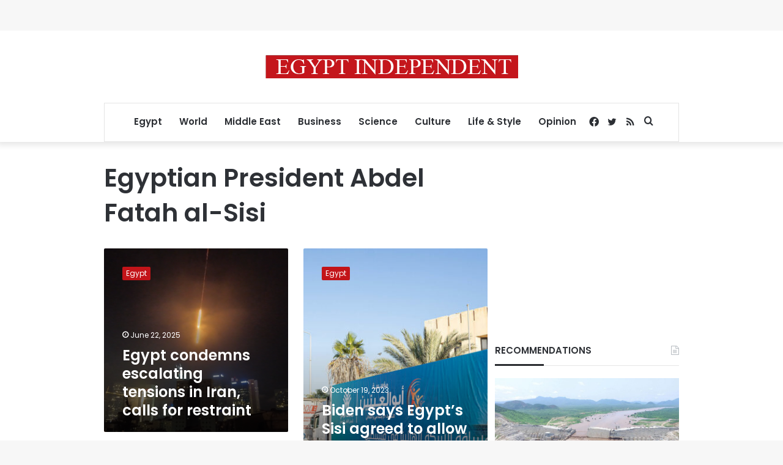

--- FILE ---
content_type: text/html; charset=utf-8
request_url: https://www.google.com/recaptcha/api2/aframe
body_size: 268
content:
<!DOCTYPE HTML><html><head><meta http-equiv="content-type" content="text/html; charset=UTF-8"></head><body><script nonce="8w8l79xNSYSLVSrVTn_Q1Q">/** Anti-fraud and anti-abuse applications only. See google.com/recaptcha */ try{var clients={'sodar':'https://pagead2.googlesyndication.com/pagead/sodar?'};window.addEventListener("message",function(a){try{if(a.source===window.parent){var b=JSON.parse(a.data);var c=clients[b['id']];if(c){var d=document.createElement('img');d.src=c+b['params']+'&rc='+(localStorage.getItem("rc::a")?sessionStorage.getItem("rc::b"):"");window.document.body.appendChild(d);sessionStorage.setItem("rc::e",parseInt(sessionStorage.getItem("rc::e")||0)+1);localStorage.setItem("rc::h",'1768966495473');}}}catch(b){}});window.parent.postMessage("_grecaptcha_ready", "*");}catch(b){}</script></body></html>

--- FILE ---
content_type: application/javascript
request_url: https://www.egyptindependent.com/app/themes/jannah/assets/js/viewport-scripts.js?ver=5.4.3
body_size: 2237
content:
/*! jQuery-viewport-checker v1.8.8 (c) 2015 Dirk Groenen https://github.com/dirkgroenen/jQuery-viewport-checker MIT @license: en.wikipedia.org/wiki/MIT_License */
!function(o){o.fn.viewportChecker=function(t){var e={classToAdd:"visible",classToRemove:"invisible",classToAddForFullView:"full-visible",removeClassAfterAnimation:!1,offset:100,repeat:!1,invertBottomOffset:!0,callbackFunction:function(o,t){},scrollHorizontal:!1,scrollBox:window};o.extend(e,t);var a=this,s={height:o(e.scrollBox).height(),width:o(e.scrollBox).width()};return this.checkElements=function(){var t,l;e.scrollHorizontal?(t=Math.max(o("html").scrollLeft(),o("body").scrollLeft(),o(window).scrollLeft()),l=t+s.width):(t=Math.max(o("html").scrollTop(),o("body").scrollTop(),o(window).scrollTop()),l=t+s.height),a.each(function(){var a=o(this),i={},n={};if(a.data("vp-add-class")&&(n.classToAdd=a.data("vp-add-class")),a.data("vp-remove-class")&&(n.classToRemove=a.data("vp-remove-class")),a.data("vp-add-class-full-view")&&(n.classToAddForFullView=a.data("vp-add-class-full-view")),a.data("vp-keep-add-class")&&(n.removeClassAfterAnimation=a.data("vp-remove-after-animation")),a.data("vp-offset")&&(n.offset=a.data("vp-offset")),a.data("vp-repeat")&&(n.repeat=a.data("vp-repeat")),a.data("vp-scrollHorizontal")&&(n.scrollHorizontal=a.data("vp-scrollHorizontal")),a.data("vp-invertBottomOffset")&&(n.scrollHorizontal=a.data("vp-invertBottomOffset")),o.extend(i,e),o.extend(i,n),!a.data("vp-animated")||i.repeat){String(i.offset).indexOf("%")>0&&(i.offset=parseInt(i.offset)/100*s.height);var d=i.scrollHorizontal?a.offset().left:a.offset().top,r=i.scrollHorizontal?d+a.width():d+a.height(),c=Math.round(d)+i.offset,f=i.scrollHorizontal?c+a.width():c+a.height();if(i.invertBottomOffset&&(f-=2*i.offset),c<l&&f>t){if(e.isInTop&&d-t>300)return;a.removeClass(i.classToRemove),a.addClass(i.classToAdd),i.callbackFunction(a,"add"),r<=l&&d>=t?a.addClass(i.classToAddForFullView):a.removeClass(i.classToAddForFullView),a.data("vp-animated",!0),i.removeClassAfterAnimation&&a.one("webkitAnimationEnd mozAnimationEnd MSAnimationEnd oanimationend animationend",function(){a.removeClass(i.classToAdd)})}else a.hasClass(i.classToAdd)&&i.repeat&&(a.removeClass(i.classToAdd+" "+i.classToAddForFullView),i.callbackFunction(a,"remove"),a.data("vp-animated",!1))}})},("ontouchstart"in window||"onmsgesturechange"in window)&&o(document).bind("touchmove MSPointerMove pointermove",this.checkElements),o(e.scrollBox).bind("load scroll",this.checkElements),o(window).resize(function(t){s={height:o(e.scrollBox).height(),width:o(e.scrollBox).width()},a.checkElements()}),this.checkElements(),this}}(jQuery);


$doc.ready(function(){

	'use strict';

	/**
	 * Load More Button for archives
	 **/
	$doc.on( 'click', '#load-more-archives', function(){
		if( isDuringAjax === false ){
			isDuringAjax = true;
			tie_ajax_archives();
		}
	});


	/**
	 * Infinite Scroll for archives
	 **/
	var $infiniteScrollArchives = jQuery('.infinite-scroll-archives');
	if( $infiniteScrollArchives.length ){
		$infiniteScrollArchives.viewportChecker({
			repeat: true,
			offset: 60,
			callbackFunction: function(){
				if( isDuringAjax === false ){
					isDuringAjax = true;
					tie_ajax_archives();
				}
			}
		});
	}


	/**
	 * Story Index
	 */
	var $StoryIndex = jQuery('#story-index');
	if( $StoryIndex.length && window.innerWidth ){

		var $content = jQuery('#content');

		jQuery('.index-title').viewportChecker({
			repeat: true,
			offset: 15,
			isInTop: true, // By TieLabs - Used to heighlight the element when it reach the top of the page
			callbackFunction: function( elem, action ){
				var ID = elem.attr('id');
				$StoryIndex.find('a').removeClass('is-current');
				jQuery('#trigger-' + ID).addClass('is-current');
			}
		});

		if( jQuery.fn.theiaStickySidebar ){
			$StoryIndex.theiaStickySidebar({
				'containerSelector'   : '#the-post .entry-content',
				'additionalMarginTop' : 150
			});
		}

		jQuery( '#story-index-icon, #story-index a' ).on('click', function(){
			$StoryIndex.find( '.story-index-content' ).toggle();
		});

		storyIndexStatus();

		jQuery(window).resize(function() {
			storyIndexStatus();
		});
	}

	function storyIndexStatus(){

		if( jQuery(window).width() < $content.outerWidth() + 370 ){
			$StoryIndex.addClass( 'is-compact' );
			$StoryIndex.find( '.theiaStickySidebar' ).removeAttr('style');
		}else{
			$StoryIndex.removeClass( 'is-compact' );
			$StoryIndex.find( '.theiaStickySidebar' ).removeAttr('style');
		}
	}

	// End Of Text :)
});


/**
 * Archives Ajax Pagination
 */
function tie_ajax_archives(){

	var pagiButton = jQuery('#load-more-archives');

	if( ! pagiButton.length ){
		return false;
	}

	var theQuery    = pagiButton.attr('data-query'),
			theURL      = pagiButton.attr('data-url'),
			maxPages    = pagiButton.attr('data-max'),
			buttonText  = pagiButton.attr('data-text'),
			latest_post = pagiButton.attr('data-latest'),
			currentPage = parseInt( pagiButton.attr('data-page') ) +1,
			is_masonry  = false;

	// Check if the Button Disabled
	if( pagiButton.hasClass( 'pagination-disabled' ) || currentPage > maxPages ){
		return false;
	}

	// Page Layout
	if( jQuery('#masonry-grid').length ){
		var theBlock = jQuery('#masonry-grid');
		is_masonry = true;
	}
	else{
		var theBlock = jQuery('#posts-container');
	}

	var theLayout   = theBlock.attr('data-layout'),
			theSettings = theBlock.attr('data-settings');

	// Ajax Call
	jQuery.ajax({
		url : tie.ajaxurl,
		type: 'post',
		data: {
			action      : 'tie_archives_load_more',
			query       : theQuery,
			max         : maxPages,
			page        : currentPage,
			latest_post : latest_post,
			layout      : theLayout,
			settings    : theSettings
		},
		beforeSend: function(){
			pagiButton.html( tie.ajax_loader );
		},
		success: function( data ){

			data = jQuery.parseJSON(data);

			// Change the latest post number
			pagiButton.attr( 'data-latest', data['latest_post'] );

			// Hide next posts button
			if( data['hide_next'] ){
				pagiButton.addClass( 'pagination-disabled' );
				pagiButton.html( data['button'] );
			}
			else{
				pagiButton.html( buttonText );
			}

			data = data['code'];
			data = data.replace( /<li class="/g, '<li class="posts-items-'+ currentPage +' ' );

			var content = jQuery( data );

			if( is_masonry ){
				theBlock.append( content ).masonry( 'appended', content );
				var theBlockList_li = theBlock.find('.post-element');
				tie_animate_element( theBlockList_li );
				isDuringAjax = false;

				// Load images and re fire masonry
				theBlock.imagesLoaded().progress( function(){
					theBlock.masonry('layout');
				});

			}
			else{

				theBlock.append( content );
				var theBlockList_li = theBlock.find( '.posts-items-'+currentPage ).hide();

				// Animate the loaded items
				//theBlockList_li.addClass( 'tie-animate-slideInUp tie-animate-delay' ).show();

				var $i = 0;
				theBlockList_li.each(function(){
					$i++;
					jQuery(this).addClass( 'tie-animate-slideInUp' ).attr('style', 'animation-delay: 0.'+ $i +'s' ).show();
				});

				tie_animate_element( theBlockList_li );
				isDuringAjax = false;
			}

		}
	});

	// Change the next page number
	pagiButton.attr( 'data-page', currentPage );

	return false;
}


--- FILE ---
content_type: application/javascript; charset=utf-8
request_url: https://fundingchoicesmessages.google.com/f/AGSKWxX8t6l_8gpkDsCBk_Jau1kEfdeeT6bRxoD3jdl3DFxPTRAQjmn77qPfsKLlFb6JexjuvVM1AkCudsvntgOZkfdwDJkrLCYLeXsA6-vrs1xr91JCtpXv_J0gYsY7VZFysdnWRgl95KWM7FEZ4b5Am9G6s5ek7xZtI5wm7q9KVSrhn1lAOVVMRpsPClOA/_/adscript1._railads./smalltopl./ads-mopub?.br/ads/
body_size: -1291
content:
window['e485a11e-300d-4e27-88a0-c566919346e1'] = true;